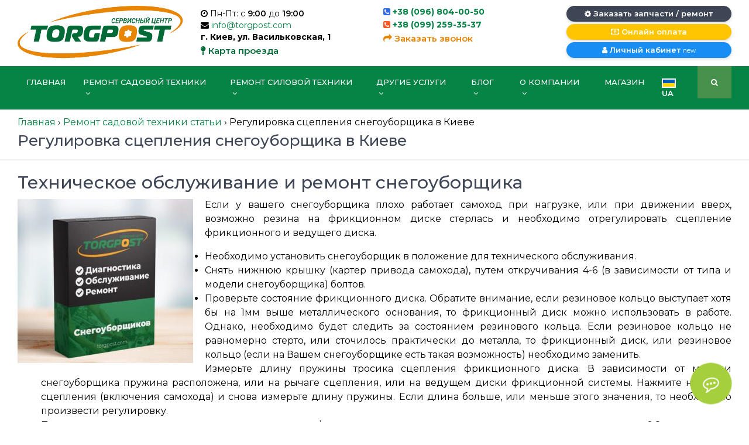

--- FILE ---
content_type: text/html; charset=UTF-8
request_url: https://torgpost.com/blog/articles/regulirovka-stsepleniya-snegouborshhika-v-kieve/
body_size: 11730
content:
<!DOCTYPE html><html dir="ltr" lang="ru-RU" prefix="og: https://ogp.me/ns#"><head><meta charset="UTF-8"><meta name="viewport" content="width=device-width, initial-scale=1.0"><link rel="shortcut icon" href="https://torgpost.com/wp-content/themes/mig-service/assets/images/favicon.ico"><link media="all" href="https://torgpost.com/wp-content/cache/autoptimize/css/autoptimize_d01be10d07c33ce22c343020b7c65da1.css" rel="stylesheet"><title>Регулировка сцепления снегоуборщика в Киеве | Сервисный центр</title><link rel="alternate" hreflang="ru" href="https://torgpost.com/blog/articles/regulirovka-stsepleniya-snegouborshhika-v-kieve/" /><link rel="alternate" hreflang="uk" href="https://torgpost.com/uk/blog/remont-sadovoyi-tehniki/regulyuvannya-shheplennya-snigoprybyracha-u-kyyevi/" /><link rel="alternate" hreflang="x-default" href="https://torgpost.com/blog/articles/regulirovka-stsepleniya-snegouborshhika-v-kieve/" /><meta name="robots" content="max-image-preview:large" /><meta name="author" content="Роман Варшавський"/><link rel="canonical" href="https://torgpost.com/blog/articles/regulirovka-stsepleniya-snegouborshhika-v-kieve/" /><meta name="generator" content="All in One SEO (AIOSEO) 4.9.0" /><meta property="og:locale" content="ru_RU" /><meta property="og:site_name" content="Сервисный центр TORGPOST" /><meta property="og:type" content="article" /><meta property="og:title" content="Регулировка сцепления снегоуборщика в Киеве | Сервисный центр" /><meta property="og:url" content="https://torgpost.com/blog/articles/regulirovka-stsepleniya-snegouborshhika-v-kieve/" /><meta property="og:image" content="https://torgpost.com/wp-content/uploads/2021/12/regulirovka-stsepleniya-snegouborshhika-v-kieve.jpg" /><meta property="og:image:secure_url" content="https://torgpost.com/wp-content/uploads/2021/12/regulirovka-stsepleniya-snegouborshhika-v-kieve.jpg" /><meta property="og:image:width" content="1500" /><meta property="og:image:height" content="1400" /><meta property="article:published_time" content="2021-12-17T16:49:06+00:00" /><meta property="article:modified_time" content="2021-12-17T16:49:06+00:00" /><meta property="article:publisher" content="https://www.facebook.com/Torgpost/" /><meta name="twitter:card" content="summary" /><meta name="twitter:title" content="Регулировка сцепления снегоуборщика в Киеве | Сервисный центр" /><meta name="twitter:image" content="https://torgpost.com/wp-content/uploads/2021/12/regulirovka-stsepleniya-snegouborshhika-v-kieve.jpg" /> <script type="application/ld+json" class="aioseo-schema">{"@context":"https:\/\/schema.org","@graph":[{"@type":"Article","@id":"https:\/\/torgpost.com\/blog\/articles\/regulirovka-stsepleniya-snegouborshhika-v-kieve\/#article","name":"\u0420\u0435\u0433\u0443\u043b\u0438\u0440\u043e\u0432\u043a\u0430 \u0441\u0446\u0435\u043f\u043b\u0435\u043d\u0438\u044f \u0441\u043d\u0435\u0433\u043e\u0443\u0431\u043e\u0440\u0449\u0438\u043a\u0430 \u0432 \u041a\u0438\u0435\u0432\u0435 | \u0421\u0435\u0440\u0432\u0438\u0441\u043d\u044b\u0439 \u0446\u0435\u043d\u0442\u0440","headline":"\u0420\u0435\u0433\u0443\u043b\u0438\u0440\u043e\u0432\u043a\u0430 \u0441\u0446\u0435\u043f\u043b\u0435\u043d\u0438\u044f \u0441\u043d\u0435\u0433\u043e\u0443\u0431\u043e\u0440\u0449\u0438\u043a\u0430 \u0432 \u041a\u0438\u0435\u0432\u0435","author":{"@id":"https:\/\/torgpost.com\/blog\/author\/roman\/#author"},"publisher":{"@id":"https:\/\/torgpost.com\/#organization"},"image":{"@type":"ImageObject","url":"https:\/\/torgpost.com\/wp-content\/uploads\/2021\/12\/regulirovka-stsepleniya-snegouborshhika-v-kieve.jpg","@id":"https:\/\/torgpost.com\/blog\/articles\/regulirovka-stsepleniya-snegouborshhika-v-kieve\/#articleImage","width":1500,"height":1400,"caption":"regulirovka-stsepleniya-snegouborshhika-v-kieve"},"datePublished":"2021-12-17T19:49:06+03:00","dateModified":"2021-12-17T19:49:06+03:00","inLanguage":"ru-RU","mainEntityOfPage":{"@id":"https:\/\/torgpost.com\/blog\/articles\/regulirovka-stsepleniya-snegouborshhika-v-kieve\/#webpage"},"isPartOf":{"@id":"https:\/\/torgpost.com\/blog\/articles\/regulirovka-stsepleniya-snegouborshhika-v-kieve\/#webpage"},"articleSection":"\u0420\u0435\u043c\u043e\u043d\u0442 \u0441\u0430\u0434\u043e\u0432\u043e\u0439 \u0442\u0435\u0445\u043d\u0438\u043a\u0438 \u0441\u0442\u0430\u0442\u044c\u0438, \u0421\u0442\u0430\u0442\u044c\u0438"},{"@type":"BreadcrumbList","@id":"https:\/\/torgpost.com\/blog\/articles\/regulirovka-stsepleniya-snegouborshhika-v-kieve\/#breadcrumblist","itemListElement":[{"@type":"ListItem","@id":"https:\/\/torgpost.com#listItem","position":1,"name":"Home","item":"https:\/\/torgpost.com","nextItem":{"@type":"ListItem","@id":"https:\/\/torgpost.com\/blog\/category\/articles\/#listItem","name":"\u0421\u0442\u0430\u0442\u044c\u0438"}},{"@type":"ListItem","@id":"https:\/\/torgpost.com\/blog\/category\/articles\/#listItem","position":2,"name":"\u0421\u0442\u0430\u0442\u044c\u0438","item":"https:\/\/torgpost.com\/blog\/category\/articles\/","nextItem":{"@type":"ListItem","@id":"https:\/\/torgpost.com\/blog\/articles\/regulirovka-stsepleniya-snegouborshhika-v-kieve\/#listItem","name":"\u0420\u0435\u0433\u0443\u043b\u0438\u0440\u043e\u0432\u043a\u0430 \u0441\u0446\u0435\u043f\u043b\u0435\u043d\u0438\u044f \u0441\u043d\u0435\u0433\u043e\u0443\u0431\u043e\u0440\u0449\u0438\u043a\u0430 \u0432 \u041a\u0438\u0435\u0432\u0435"},"previousItem":{"@type":"ListItem","@id":"https:\/\/torgpost.com#listItem","name":"Home"}},{"@type":"ListItem","@id":"https:\/\/torgpost.com\/blog\/articles\/regulirovka-stsepleniya-snegouborshhika-v-kieve\/#listItem","position":3,"name":"\u0420\u0435\u0433\u0443\u043b\u0438\u0440\u043e\u0432\u043a\u0430 \u0441\u0446\u0435\u043f\u043b\u0435\u043d\u0438\u044f \u0441\u043d\u0435\u0433\u043e\u0443\u0431\u043e\u0440\u0449\u0438\u043a\u0430 \u0432 \u041a\u0438\u0435\u0432\u0435","previousItem":{"@type":"ListItem","@id":"https:\/\/torgpost.com\/blog\/category\/articles\/#listItem","name":"\u0421\u0442\u0430\u0442\u044c\u0438"}}]},{"@type":"Organization","@id":"https:\/\/torgpost.com\/#organization","name":"TORGPOST","description":"\u0420\u0435\u043c\u043e\u043d\u0442 \u0441\u0430\u0434\u043e\u0432\u043e\u0439 \u0442\u0435\u0445\u043d\u0438\u043a\u0438, \u0440\u0435\u043c\u043e\u043d\u0442 \u0431\u0435\u043d\u0437\u043e\u043f\u0438\u043b, \u0440\u0435\u043c\u043e\u043d\u0442 \u0433\u0430\u0437\u043e\u043d\u043e\u043a\u043e\u0441\u0438\u043b\u043a\u0438, \u0440\u0435\u043c\u043e\u043d\u0442 \u043a\u0443\u043b\u044c\u0442\u0438\u0432\u0430\u0442\u043e\u0440\u043e\u0432, \u0440\u0435\u043c\u043e\u043d\u0442 \u0442\u0440\u0438\u043c\u043c\u0435\u0440\u0430, \u0440\u0435\u043c\u043e\u043d\u0442 \u043c\u043e\u0442\u043e\u0431\u043b\u043e\u043a\u043e\u0432, \u0440\u0435\u043c\u043e\u043d\u0442 \u0430\u044d\u0440\u0430\u0442\u043e\u0440\u0430, \u0440\u0435\u043c\u043e\u043d\u0442 \u043c\u043e\u0442\u043e\u043a\u043e\u0441\u044b, \u0440\u0435\u043c\u043e\u043d\u0442 \u0431\u0435\u043d\u0437\u043e\u0440\u0435\u0437\u043e\u0432, \u0440\u0435\u043c\u043e\u043d\u0442 \u0431\u0435\u043d\u0437\u0438\u043d\u043e\u0432\u044b\u0445 \u0433\u0435\u043d\u0435\u0440\u0430\u0442\u043e\u0440\u043e\u0432, \u0440\u0435\u043c\u043e\u043d\u0442 \u043c\u043e\u0442\u043e\u043f\u043e\u043c\u043f, \u0440\u0435\u043c\u043e\u043d\u0442 \u0434\u0432\u0438\u0433\u0430\u0442\u0435\u043b\u0435\u0439 \u043e\u0431\u0449\u0435\u0433\u043e \u043d\u0430\u0437\u043d\u0430\u0447\u0435\u043d\u0438\u044f, \u0440\u0435\u043c\u043e\u043d\u0442 \u0441\u043d\u0435\u0433\u043e\u0443\u0431\u043e\u0440\u0449\u0438\u043a\u0430, \u0440\u0435\u043c\u043e\u043d\u0442 \u0432\u043e\u0437\u0434\u0443\u0445\u043e\u0434\u0443\u0432\u043a\u0438, \u0440\u0435\u043c\u043e\u043d\u0442 \u0433\u0430\u0437\u043e\u043d\u043e\u043a\u043e\u0441\u0438\u043b\u043e\u043a, \u0440\u0435\u043c\u043e\u043d\u0442 \u0441\u0430\u0434\u043e\u0432\u043e\u0433\u043e \u043f\u044b\u043b\u0435\u0441\u043e\u0441\u0430, \u0440\u0435\u043c\u043e\u043d\u0442 Oleo-Mac, \u0440\u0435\u043c\u043e\u043d\u0442 Al-Ko, \u0440\u0435\u043c\u043e\u043d\u0442 Hyundai, \u0440\u0435\u043c\u043e\u043d\u0442 Hyusqvarna, \u0440\u0435\u043c\u043e\u043d\u0442 Stihl, \u0440\u0435\u043c\u043e\u043d\u0442 Solo, \u0440\u0435\u043c\u043e\u043d\u0442 Makita","url":"https:\/\/torgpost.com\/","telephone":"+380968040050","sameAs":["https:\/\/www.instagram.com\/torgpost\/","https:\/\/www.pinterest.com\/torgpost\/"]},{"@type":"Person","@id":"https:\/\/torgpost.com\/blog\/author\/roman\/#author","url":"https:\/\/torgpost.com\/blog\/author\/roman\/","name":"\u0420\u043e\u043c\u0430\u043d \u0412\u0430\u0440\u0448\u0430\u0432\u0441\u044c\u043a\u0438\u0439","image":{"@type":"ImageObject","@id":"https:\/\/torgpost.com\/blog\/articles\/regulirovka-stsepleniya-snegouborshhika-v-kieve\/#authorImage","url":"https:\/\/secure.gravatar.com\/avatar\/e9ca4a7e317814321e9b74bbdea4d2b40aef79caa207eeb2571f29c03a1c380a?s=96&d=mm&r=g","width":96,"height":96,"caption":"\u0420\u043e\u043c\u0430\u043d \u0412\u0430\u0440\u0448\u0430\u0432\u0441\u044c\u043a\u0438\u0439"}},{"@type":"WebPage","@id":"https:\/\/torgpost.com\/blog\/articles\/regulirovka-stsepleniya-snegouborshhika-v-kieve\/#webpage","url":"https:\/\/torgpost.com\/blog\/articles\/regulirovka-stsepleniya-snegouborshhika-v-kieve\/","name":"\u0420\u0435\u0433\u0443\u043b\u0438\u0440\u043e\u0432\u043a\u0430 \u0441\u0446\u0435\u043f\u043b\u0435\u043d\u0438\u044f \u0441\u043d\u0435\u0433\u043e\u0443\u0431\u043e\u0440\u0449\u0438\u043a\u0430 \u0432 \u041a\u0438\u0435\u0432\u0435 | \u0421\u0435\u0440\u0432\u0438\u0441\u043d\u044b\u0439 \u0446\u0435\u043d\u0442\u0440","inLanguage":"ru-RU","isPartOf":{"@id":"https:\/\/torgpost.com\/#website"},"breadcrumb":{"@id":"https:\/\/torgpost.com\/blog\/articles\/regulirovka-stsepleniya-snegouborshhika-v-kieve\/#breadcrumblist"},"author":{"@id":"https:\/\/torgpost.com\/blog\/author\/roman\/#author"},"creator":{"@id":"https:\/\/torgpost.com\/blog\/author\/roman\/#author"},"datePublished":"2021-12-17T19:49:06+03:00","dateModified":"2021-12-17T19:49:06+03:00"},{"@type":"WebSite","@id":"https:\/\/torgpost.com\/#website","url":"https:\/\/torgpost.com\/","name":"\u0421\u0435\u0440\u0432\u0438\u0441\u043d\u044b\u0439 \u0446\u0435\u043d\u0442\u0440 TORGPOST","description":"\u0420\u0435\u043c\u043e\u043d\u0442 \u0441\u0430\u0434\u043e\u0432\u043e\u0439 \u0442\u0435\u0445\u043d\u0438\u043a\u0438, \u0440\u0435\u043c\u043e\u043d\u0442 \u0431\u0435\u043d\u0437\u043e\u043f\u0438\u043b, \u0440\u0435\u043c\u043e\u043d\u0442 \u0433\u0430\u0437\u043e\u043d\u043e\u043a\u043e\u0441\u0438\u043b\u043a\u0438, \u0440\u0435\u043c\u043e\u043d\u0442 \u043a\u0443\u043b\u044c\u0442\u0438\u0432\u0430\u0442\u043e\u0440\u043e\u0432, \u0440\u0435\u043c\u043e\u043d\u0442 \u0442\u0440\u0438\u043c\u043c\u0435\u0440\u0430, \u0440\u0435\u043c\u043e\u043d\u0442 \u043c\u043e\u0442\u043e\u0431\u043b\u043e\u043a\u043e\u0432, \u0440\u0435\u043c\u043e\u043d\u0442 \u0430\u044d\u0440\u0430\u0442\u043e\u0440\u0430, \u0440\u0435\u043c\u043e\u043d\u0442 \u043c\u043e\u0442\u043e\u043a\u043e\u0441\u044b, \u0440\u0435\u043c\u043e\u043d\u0442 \u0431\u0435\u043d\u0437\u043e\u0440\u0435\u0437\u043e\u0432, \u0440\u0435\u043c\u043e\u043d\u0442 \u0431\u0435\u043d\u0437\u0438\u043d\u043e\u0432\u044b\u0445 \u0433\u0435\u043d\u0435\u0440\u0430\u0442\u043e\u0440\u043e\u0432, \u0440\u0435\u043c\u043e\u043d\u0442 \u043c\u043e\u0442\u043e\u043f\u043e\u043c\u043f, \u0440\u0435\u043c\u043e\u043d\u0442 \u0434\u0432\u0438\u0433\u0430\u0442\u0435\u043b\u0435\u0439 \u043e\u0431\u0449\u0435\u0433\u043e \u043d\u0430\u0437\u043d\u0430\u0447\u0435\u043d\u0438\u044f, \u0440\u0435\u043c\u043e\u043d\u0442 \u0441\u043d\u0435\u0433\u043e\u0443\u0431\u043e\u0440\u0449\u0438\u043a\u0430, \u0440\u0435\u043c\u043e\u043d\u0442 \u0432\u043e\u0437\u0434\u0443\u0445\u043e\u0434\u0443\u0432\u043a\u0438, \u0440\u0435\u043c\u043e\u043d\u0442 \u0433\u0430\u0437\u043e\u043d\u043e\u043a\u043e\u0441\u0438\u043b\u043e\u043a, \u0440\u0435\u043c\u043e\u043d\u0442 \u0441\u0430\u0434\u043e\u0432\u043e\u0433\u043e \u043f\u044b\u043b\u0435\u0441\u043e\u0441\u0430, \u0440\u0435\u043c\u043e\u043d\u0442 Oleo-Mac, \u0440\u0435\u043c\u043e\u043d\u0442 Al-Ko, \u0440\u0435\u043c\u043e\u043d\u0442 Hyundai, \u0440\u0435\u043c\u043e\u043d\u0442 Hyusqvarna, \u0440\u0435\u043c\u043e\u043d\u0442 Stihl, \u0440\u0435\u043c\u043e\u043d\u0442 Solo, \u0440\u0435\u043c\u043e\u043d\u0442 Makita","inLanguage":"ru-RU","publisher":{"@id":"https:\/\/torgpost.com\/#organization"}}]}</script>  <script type="text/javascript" id="wpml-cookie-js-extra">var wpml_cookies = {"wp-wpml_current_language":{"value":"ru","expires":1,"path":"\/"}};
var wpml_cookies = {"wp-wpml_current_language":{"value":"ru","expires":1,"path":"\/"}};</script> <!--[if lt IE 9]> <script type="text/javascript" src="https://torgpost.com/wp-content/themes/mig-service/assets/js/html5shiv.min.js?ver=3.7.2" id="html5hiv-js"></script> <![endif]--> <!--[if lt IE 9]> <script type="text/javascript" src="https://torgpost.com/wp-content/themes/mig-service/assets/js/respond.min.js?ver=1.4.2" id="respond-js"></script> <![endif]--> <script></script> <noscript><style>.wpb_animate_when_almost_visible { opacity: 1; }</style></noscript> <script>(function(i,s,o,g,r,a,m){i['GoogleAnalyticsObject']=r;i[r]=i[r]||function(){
	  (i[r].q=i[r].q||[]).push(arguments)},i[r].l=1*new Date();a=s.createElement(o),
	  m=s.getElementsByTagName(o)[0];a.async=1;a.src=g;m.parentNode.insertBefore(a,m)
	  })(window,document,'script','https://www.google-analytics.com/analytics.js','ga');
	  ga('create', 'UA-80844117-1', 'auto');
	  ga('send', 'pageview');</script> </head><body class="wp-singular post-template-default single single-post postid-47483 single-format-standard wp-theme-mig-service wpb-js-composer js-comp-ver-8.7.1 vc_responsive"><div id="head-wrapper"><div class="main_header"><div class="container head-top"><div class="row"><div class="col-lg-3 text-center"> <a href="https://torgpost.com/"><noscript><img src="https://torgpost.com/wp-content/uploads/2018/12/new_logo_ru.png" alt="logo" class="logo"></noscript><img src='data:image/svg+xml,%3Csvg%20xmlns=%22http://www.w3.org/2000/svg%22%20viewBox=%220%200%20210%20140%22%3E%3C/svg%3E' data-src="https://torgpost.com/wp-content/uploads/2018/12/new_logo_ru.png" alt="logo" class="lazyload logo"></a></div><div class="col-lg-3"><div class="contacts-head"><div class="contact-item"><i class="fa fa-clock-o"></i> Пн-Пт: с <strong>9:00</strong> до <strong>19:00</strong></div><div class="contact-item"><i class="fa fa-envelope"></i> <a href="/cdn-cgi/l/email-protection#4e272028210e3a213c293e213d3a602d2123"><span class="__cf_email__" data-cfemail="eb82858d84ab9f84998c9b84989fc5888486">[email&#160;protected]</span></a></div><div class="contact-item font-bold">г. Киев, ул. Васильковская, 1</div> <a class="link-map head-info" onClick="ga('send', 'event', 'submit', 'link-map');" data-fancybox="" data-options="{&quot;iframe&quot; : {&quot;css&quot; : {&quot;width&quot; : &quot;80%&quot;, &quot;height&quot; : &quot;80%&quot;}}}" href="https://www.google.com/maps/search/?api=1&query=TORGPOST"><i class="fa fa-map-pin"></i> Карта проезда</a></div></div><div class="col-lg-3"><div class="phones"><p class="font-bold"><i class="fa fa-phone-square text-primary"></i> <a href="tel:+380968040050">+38 (096) 804-00-50</a></p><p class="font-bold head-info"><i class="fa fa-phone-square text-danger"></i> <a href="tel:+380992593537">+38 (099) 259-35-37</a></p></div> <a class="link-call head-info" onClick="ga('send', 'event', 'submit', 'link-call');" data-fancybox data-src="#callback-form" data-touch="false" href="javascript:;"><i class="fa fa-share"></i> Заказать звонок</a></div><div class="col-lg-3 mx-auto text-center"><div class="head-buttons"> <button class="btn btn-inverse btn-rounded btn-order" onClick="ga('send', 'event', 'submit', 'order-button');" data-fancybox data-src="#order-form" data-touch="false" type="button"><i class="fa fa-cog"></i> Заказать запчасти / ремонт</button> <button class="btn btn-warning btn-rounded btn-order" onClick="ga('send', 'event', 'submit', 'payment-button');" data-fancybox data-src="#order-payment-form" data-touch="false" type="button"><i class="fa fa-money"></i> Онлайн оплата</button> <a href="https://my.torgpost.com" class="btn btn-info btn-rounded btn-check"><i class="fa fa-user"></i> Личный кабинет <small>new</small></a></div></div></div></div></div><div class="mainh-navbar"><div class="container"><nav class="navbar navbar-expand-lg mainh-nav"> <a class="hidden-lg-up navbar-toggler" data-toggle="collapse" data-target="#main_header">Меню</a> <button class="navbar-toggler" type="button" data-toggle="collapse" data-target="#main_header" aria-expanded="false" aria-label="Toggle navigation"> <i class="fa fa-bars"></i> </button><div class="collapse navbar-collapse" id="main_header"><div class="hover-dropdown"><ul id="menu-glavnoe-menyu" class="navbar-nav"><li itemscope="itemscope" itemtype="https://www.schema.org/SiteNavigationElement"><a title="Главная" href="https://torgpost.com/" class="nav-link">Главная</a></li><li itemscope="itemscope" itemtype="https://www.schema.org/SiteNavigationElement" class="dropdown mega"><a title="Ремонт садовой техники" href="#" data-toggle="dropdown" aria-haspopup="true" aria-expanded="false" class="dropdown-toggle nav-link" id="menu-item-dropdown-23996">Ремонт садовой техники <i class="fa fa-angle-down ml-1" aria-hidden="true"></i> </a><ul class="dropdown-menu" aria-labelledby="menu-item-dropdown-23996" role="menu"><li itemscope="itemscope" itemtype="https://www.schema.org/SiteNavigationElement"><a title="Ремонт аэраторов" href="https://torgpost.com/remont/remont-aeratorov/" class="dropdown-item">Ремонт аэраторов</a></li><li itemscope="itemscope" itemtype="https://www.schema.org/SiteNavigationElement"><a title="Ремонт бензопил" href="https://torgpost.com/remont/remont-benzopil/" class="dropdown-item">Ремонт бензопил</a></li><li itemscope="itemscope" itemtype="https://www.schema.org/SiteNavigationElement"><a title="Ремонт электропил" href="https://torgpost.com/remont/remont-elektropil/" class="dropdown-item">Ремонт электропил</a></li><li itemscope="itemscope" itemtype="https://www.schema.org/SiteNavigationElement"><a title="Ремонт воздуходувок" href="https://torgpost.com/remont/remont-vozduxoduvok/" class="dropdown-item">Ремонт воздуходувок</a></li><li itemscope="itemscope" itemtype="https://www.schema.org/SiteNavigationElement"><a title="Ремонт снегоуборщиков" href="https://torgpost.com/remont/remont-snegouborshhikov/" class="dropdown-item">Ремонт снегоуборщиков</a></li><li itemscope="itemscope" itemtype="https://www.schema.org/SiteNavigationElement"><a title="Ремонт газонокосилок" href="https://torgpost.com/remont/remont-gazonokosilok/" class="dropdown-item">Ремонт газонокосилок</a></li><li itemscope="itemscope" itemtype="https://www.schema.org/SiteNavigationElement"><a title="Ремонт электрических газонокосилок" href="https://torgpost.com/remont/remont-elektricheskix-gazonokosilok/" class="dropdown-item">Ремонт электрических газонокосилок</a></li><li itemscope="itemscope" itemtype="https://www.schema.org/SiteNavigationElement"><a title="Ремонт измельчителей" href="https://torgpost.com/remont/remont-izmelchitelej/" class="dropdown-item">Ремонт измельчителей</a></li><li itemscope="itemscope" itemtype="https://www.schema.org/SiteNavigationElement"><a title="Ремонт культиваторов" href="https://torgpost.com/remont/remont-kultivatorov/" class="dropdown-item">Ремонт культиваторов</a></li><li itemscope="itemscope" itemtype="https://www.schema.org/SiteNavigationElement"><a title="Ремонт кусторезов" href="https://torgpost.com/remont/remont-kustorezov/" class="dropdown-item">Ремонт кусторезов</a></li><li itemscope="itemscope" itemtype="https://www.schema.org/SiteNavigationElement"><a title="Ремонт мотоблоков" href="https://torgpost.com/remont/remont-motoblokov/" class="dropdown-item">Ремонт мотоблоков</a></li><li itemscope="itemscope" itemtype="https://www.schema.org/SiteNavigationElement"><a title="Ремонт мотокос" href="https://torgpost.com/remont/remont-motokos/" class="dropdown-item">Ремонт мотокос</a></li><li itemscope="itemscope" itemtype="https://www.schema.org/SiteNavigationElement"><a title="Ремонт триммеров" href="https://torgpost.com/remont/remont-trimmera/" class="dropdown-item">Ремонт триммеров</a></li><li itemscope="itemscope" itemtype="https://www.schema.org/SiteNavigationElement"><a title="Ремонт мотокультиваторов" href="https://torgpost.com/remont/remont-motokultivatorov/" class="dropdown-item">Ремонт мотокультиваторов</a></li><li itemscope="itemscope" itemtype="https://www.schema.org/SiteNavigationElement"><a title="Ремонт мотоопрыскивателей" href="https://torgpost.com/remont/remont-motoopryskivatelej/" class="dropdown-item">Ремонт мотоопрыскивателей</a></li><li itemscope="itemscope" itemtype="https://www.schema.org/SiteNavigationElement"><a title="Ремонт насосных станций" href="https://torgpost.com/remont/remont-nasosnyh-stantsij/" class="dropdown-item">Ремонт насосных станций</a></li><li itemscope="itemscope" itemtype="https://www.schema.org/SiteNavigationElement"><a title="Ремонт садового трактора" href="https://torgpost.com/remont/remont-sadovogo-traktora/" class="dropdown-item">Ремонт садового трактора</a></li><li itemscope="itemscope" itemtype="https://www.schema.org/SiteNavigationElement"><a title="Ремонт насосов" href="https://torgpost.com/remont/remont-nasosov/" class="dropdown-item">Ремонт насосов</a></li><li itemscope="itemscope" itemtype="https://www.schema.org/SiteNavigationElement"><a title="Ремонт садовых пылесосов" href="https://torgpost.com/remont/remont-sadovyx-pylesosov/" class="dropdown-item">Ремонт садовых пылесосов</a></li></ul></li><li itemscope="itemscope" itemtype="https://www.schema.org/SiteNavigationElement" class="dropdown"><a title="Ремонт силовой техники" href="#" data-toggle="dropdown" aria-haspopup="true" aria-expanded="false" class="dropdown-toggle nav-link" id="menu-item-dropdown-31901">Ремонт силовой техники <i class="fa fa-angle-down ml-1" aria-hidden="true"></i> </a><ul class="dropdown-menu" aria-labelledby="menu-item-dropdown-31901" role="menu"><li itemscope="itemscope" itemtype="https://www.schema.org/SiteNavigationElement"><a title="Ремонт бензиновых генераторов" href="https://torgpost.com/remont-silovoj-tehniki/remont-benzinovyx-generatorov/" class="dropdown-item">Ремонт бензиновых генераторов</a></li><li itemscope="itemscope" itemtype="https://www.schema.org/SiteNavigationElement"><a title="Ремонт двигателей" href="https://torgpost.com/remont/remont-dvigatelej/" class="dropdown-item">Ремонт двигателей</a></li><li itemscope="itemscope" itemtype="https://www.schema.org/SiteNavigationElement"><a title="Ремонт двигателей общего назначения" href="https://torgpost.com/remont/remont-dvigatelej-obshhego-naznacheniya/" class="dropdown-item">Ремонт двигателей общего назначения</a></li></ul></li><li itemscope="itemscope" itemtype="https://www.schema.org/SiteNavigationElement" class="dropdown"><a title="Другие услуги" href="#" data-toggle="dropdown" aria-haspopup="true" aria-expanded="false" class="dropdown-toggle nav-link" id="menu-item-dropdown-31903">Другие услуги <i class="fa fa-angle-down ml-1" aria-hidden="true"></i> </a><ul class="dropdown-menu" aria-labelledby="menu-item-dropdown-31903" role="menu"><li itemscope="itemscope" itemtype="https://www.schema.org/SiteNavigationElement"><a title="Диагностика садовой техники" href="https://torgpost.com/services/diagnostika/" class="dropdown-item">Диагностика садовой техники</a></li><li itemscope="itemscope" itemtype="https://www.schema.org/SiteNavigationElement"><a title="Сборка садовой техники" href="https://torgpost.com/services/sborka-sadovoj-tehniki/" class="dropdown-item">Сборка садовой техники</a></li><li itemscope="itemscope" itemtype="https://www.schema.org/SiteNavigationElement"><a title="Предпродажная подготовка садовой техники" href="https://torgpost.com/services/predprodazhnaya-podgotovka-sadovoj-tehniki/" class="dropdown-item">Предпродажная подготовка садовой техники</a></li><li itemscope="itemscope" itemtype="https://www.schema.org/SiteNavigationElement"><a title="Заточка и балансировка ножей" href="https://torgpost.com/services/zatochka-i-balansirovka-nozhej/" class="dropdown-item">Заточка и балансировка ножей</a></li></ul></li><li itemscope="itemscope" itemtype="https://www.schema.org/SiteNavigationElement" class="dropdown"><a title="Блог" href="#" data-toggle="dropdown" aria-haspopup="true" aria-expanded="false" class="dropdown-toggle nav-link" id="menu-item-dropdown-44938">Блог <i class="fa fa-angle-down ml-1" aria-hidden="true"></i> </a><ul class="dropdown-menu" aria-labelledby="menu-item-dropdown-44938" role="menu"><li itemscope="itemscope" itemtype="https://www.schema.org/SiteNavigationElement"><a title="Новости сайта" href="https://torgpost.com/blog/category/news/" class="dropdown-item">Новости сайта</a></li><li itemscope="itemscope" itemtype="https://www.schema.org/SiteNavigationElement"><a title="Статьи" href="https://torgpost.com/blog/category/articles/" class="dropdown-item">Статьи</a></li></ul></li><li itemscope="itemscope" itemtype="https://www.schema.org/SiteNavigationElement" class="dropdown"><a title="О компании" href="#" data-toggle="dropdown" aria-haspopup="true" aria-expanded="false" class="dropdown-toggle nav-link" id="menu-item-dropdown-40937">О компании <i class="fa fa-angle-down ml-1" aria-hidden="true"></i> </a><ul class="dropdown-menu" aria-labelledby="menu-item-dropdown-40937" role="menu"><li itemscope="itemscope" itemtype="https://www.schema.org/SiteNavigationElement"><a title="О нас" href="https://torgpost.com/about/" class="dropdown-item">О нас</a></li><li itemscope="itemscope" itemtype="https://www.schema.org/SiteNavigationElement"><a title="Оплата" href="https://torgpost.com/oplata/" class="dropdown-item">Оплата</a></li><li itemscope="itemscope" itemtype="https://www.schema.org/SiteNavigationElement"><a title="Гарантия" href="https://torgpost.com/guarantee/" class="dropdown-item">Гарантия</a></li><li itemscope="itemscope" itemtype="https://www.schema.org/SiteNavigationElement"><a title="Контакты" href="https://torgpost.com/contacts/" class="dropdown-item">Контакты</a></li></ul></li><li itemscope="itemscope" itemtype="https://www.schema.org/SiteNavigationElement"><a title="Магазин" rel="nofollow" href="https://sadovka.com.ua/" class="nav-link">Магазин</a></li></ul></div><ul class="navbar-nav ml-auto"><li class="nav-item"> <a class="nav-link language" href="https://torgpost.com/uk/blog/remont-sadovoyi-tehniki/regulyuvannya-shheplennya-snigoprybyracha-u-kyyevi/" title="UA"><noscript><img src="https://torgpost.com/wp-content/themes/mig-service/assets/flags/uk.svg" alt="UA"></noscript><img class="lazyload" src='data:image/svg+xml,%3Csvg%20xmlns=%22http://www.w3.org/2000/svg%22%20viewBox=%220%200%20210%20140%22%3E%3C/svg%3E' data-src="https://torgpost.com/wp-content/themes/mig-service/assets/flags/uk.svg" alt="UA"> UA</a></li><li class="nav-item search dropdown"> <a class="nav-link" href="javascript:void(0)" id="h4-sdropdown" data-toggle="dropdown" aria-haspopup="true" aria-expanded="false"><i class="fa fa-search"></i></a><div class="dropdown-menu b-none dropdown-menu-right" aria-labelledby="h4-sdropdown"><form role="search" method="get" class="input-form" id="searchform" action="https://torgpost.com/" ><div class="input-group"> <input class="form-control form-control-sm" type="text" placeholder="Введите для поиска" value="" name="s" id="s"> <span class="input-group-btn"> <button type="submit" class="btn btn-inverse btn-sm" id="searchsubmit"><i class="fa fa-search"></i></button> </span></div></form></div></li></ul></div></nav></div></div></div><div class="page-wrapper"><div class="breadcroumb section-pad bg"><div class="container"><div class="row"><div class="col-md-12"><div class="breadcrumbs" itemscope itemtype="http://schema.org/BreadcrumbList"><span itemprop="itemListElement" itemscope itemtype="http://schema.org/ListItem"><a class="breadcrumbs__link" href="https://torgpost.com/" itemprop="item"><span itemprop="name">Главная</span></a><meta itemprop="position" content="1" /></span><span class="breadcrumbs__separator"> › </span><span itemprop="itemListElement" itemscope itemtype="http://schema.org/ListItem"><a class="breadcrumbs__link" href="https://torgpost.com/blog/category/remont-sadovoj-tehniki/" itemprop="item"><span itemprop="name">Ремонт садовой техники статьи</span></a><meta itemprop="position" content="2" /></span><span class="breadcrumbs__separator"> › </span><span class="breadcrumbs__current">Регулировка сцепления снегоуборщика в Киеве</span></div><h1>Регулировка сцепления снегоуборщика в Киеве</h1></div></div></div></div><section class="content-area container single"><div class="wpb-content-wrapper"><div class="vc_row wpb_row vc_row-fluid"><div class="wpb_column vc_column_container vc_col-sm-12"><div class="vc_column-inner"><div class="wpb_wrapper"><div class="wpb_text_column wpb_content_element" ><div class="wpb_wrapper"><h2 style="text-align: justify;">Техническое обслуживание и ремонт снегоуборщика</h2><p style="text-align: justify;"><img fetchpriority="high" decoding="async" class="alignleft size-medium wp-image-47484" src="https://torgpost.com/wp-content/uploads/2021/12/regulirovka-stsepleniya-snegouborshhika-v-kieve-300x280.jpg" alt="regulirovka-stsepleniya-snegouborshhika-v-kieve" width="300" height="280" srcset="https://torgpost.com/wp-content/uploads/2021/12/regulirovka-stsepleniya-snegouborshhika-v-kieve-300x280.jpg 300w, https://torgpost.com/wp-content/uploads/2021/12/regulirovka-stsepleniya-snegouborshhika-v-kieve-1024x956.jpg 1024w, https://torgpost.com/wp-content/uploads/2021/12/regulirovka-stsepleniya-snegouborshhika-v-kieve-768x717.jpg 768w, https://torgpost.com/wp-content/uploads/2021/12/regulirovka-stsepleniya-snegouborshhika-v-kieve-100x93.jpg 100w, https://torgpost.com/wp-content/uploads/2021/12/regulirovka-stsepleniya-snegouborshhika-v-kieve.jpg 1500w" sizes="(max-width: 300px) 100vw, 300px" />Если у вашего снегоуборщика плохо работает самоход при нагрузке, или при движении вверх, возможно резина на фрикционном диске стерлась и необходимо отрегулировать сцепление фрикционного и ведущего диска.</p><ul><li style="text-align: justify;">Необходимо установить снегоуборщик в положение для технического обслуживания.</li><li style="text-align: justify;">Снять нижнюю крышку (картер привода самохода), путем откручивания 4-6 (в зависимости от типа и модели снегоуборщика) болтов.</li><li style="text-align: justify;">Проверьте состояние фрикционного диска. Обратите внимание, если резиновое кольцо выступает хотя бы на 1мм выше металлического основания, то фрикционный диск можно использовать в работе. Однако, необходимо будет следить за состоянием резинового кольца. Если резиновое кольцо не равномерно стерто, или сточилось практически до металла, то фрикционный диск, или резиновое кольцо (если на Вашем снегоуборщике есть такая возможность) необходимо заменить.<br /> Измерьте длину пружины тросика сцепления фрикционного диска. В зависимости от модели снегоуборщика пружина расположена, или на рычаге сцепления, или на ведущем диски фрикционной системы. Нажмите на рычаг сцепления (включения самохода) и снова измерьте длину пружины. Если длина больше, или меньше этого значения, то необходимо произвести регулировку.</li><li style="text-align: justify;">При выключенном сцеплении проверьте зазор между фрикционным диском и ведущем диском, он должен составлять 0,8мм.</li></ul><p style="text-align: justify;">Если Вы все же не уверены, что сможете сделать регулировку качественно, то Вы всегда можете воспользоваться помощью наших специалистов АСЦ ТОРГПОСТ.</p><p style="text-align: justify;">Сервисный центр Торгпост проводит продажу, сервисное обслуживание, <a href="https://torgpost.com/remont/remont-snegouborshhikov/"><strong>ремонт снегоуборщика</strong></a> по адресу <strong>г. Киев, ул Васильковская 1</strong>. <strong>Купить снегоуборщик</strong> с предпродажной подготовкой и прохождением инструктажа по эксплуатации техники.</p></div></div></div></div></div></div><div class="vc_row wpb_row vc_row-fluid"><div class="wpb_column vc_column_container vc_col-sm-12"><div class="vc_column-inner"><div class="wpb_wrapper"><div class="vc_row wpb_row vc_row-fluid"><div class="wpb_column vc_column_container vc_col-sm-3"><div class="vc_column-inner"><div class="wpb_wrapper"><div class="service"><a href="https://torgpost.com/servisnye-tsentry/avtorizovanij-servisnij-tsentr-hyundai/" class="service-box" title="Ремонт снегоуборщика Hyundai"><div class="service-image"> <noscript><img decoding="async" src="https://torgpost.com/wp-content/uploads/2016/12/avtorizovannyj-servisnyj-tsentr-hyundai-150x108.jpg" alt="avtorizovannyj-servisnyj-tsentr-hyundai"></noscript><img class="lazyload" decoding="async" src='data:image/svg+xml,%3Csvg%20xmlns=%22http://www.w3.org/2000/svg%22%20viewBox=%220%200%20210%20140%22%3E%3C/svg%3E' data-src="https://torgpost.com/wp-content/uploads/2016/12/avtorizovannyj-servisnyj-tsentr-hyundai-150x108.jpg" alt="avtorizovannyj-servisnyj-tsentr-hyundai"></div><div class="service-title">Ремонт снегоуборщика Hyundai</div> </a></div><div class="service"><a href="https://torgpost.com/servisnye-tsentry/servisnyj-tsentr-husqvarna/" class="service-box" title="Ремонт снегоуборщика Husqvarna"><div class="service-image"> <noscript><img decoding="async" src="https://torgpost.com/wp-content/uploads/2016/12/servisnyj-tsentr-husqvarna-150x106.jpg" alt="Сервисный центр Husqvarna"></noscript><img class="lazyload" decoding="async" src='data:image/svg+xml,%3Csvg%20xmlns=%22http://www.w3.org/2000/svg%22%20viewBox=%220%200%20210%20140%22%3E%3C/svg%3E' data-src="https://torgpost.com/wp-content/uploads/2016/12/servisnyj-tsentr-husqvarna-150x106.jpg" alt="Сервисный центр Husqvarna"></div><div class="service-title">Ремонт снегоуборщика Husqvarna</div> </a></div><div class="service"><a href="https://torgpost.com/servisnye-tsentry/avtorizovannyj-servisnyj-tsentr-solo-by-al-ko/" class="service-box" title="Ремонт снегоуборщика Solo by Al-Ko"><div class="service-image"> <noscript><img decoding="async" src="https://torgpost.com/wp-content/uploads/2016/05/solo-by-alko-torgpost-150x150.jpg" alt="Сервисный центр Solo by Al-Ko"></noscript><img class="lazyload" decoding="async" src='data:image/svg+xml,%3Csvg%20xmlns=%22http://www.w3.org/2000/svg%22%20viewBox=%220%200%20210%20140%22%3E%3C/svg%3E' data-src="https://torgpost.com/wp-content/uploads/2016/05/solo-by-alko-torgpost-150x150.jpg" alt="Сервисный центр Solo by Al-Ko"></div><div class="service-title">Ремонт снегоуборщика Solo by Al-Ko</div> </a></div></div></div></div><div class="wpb_column vc_column_container vc_col-sm-3"><div class="vc_column-inner"><div class="wpb_wrapper"><div class="service"><a href="https://torgpost.com/servisnye-tsentry/avtorizovanij-servisnij-tsentr-solo/" class="service-box" title="Ремонт снегоуборщика Solo"><div class="service-image"> <noscript><img decoding="async" src="https://torgpost.com/wp-content/uploads/2016/12/avtorizovannyj-servisnyj-tsentr-solo-150x104.jpg" alt="avtorizovannyj-servisnyj-tsentr-solo"></noscript><img class="lazyload" decoding="async" src='data:image/svg+xml,%3Csvg%20xmlns=%22http://www.w3.org/2000/svg%22%20viewBox=%220%200%20210%20140%22%3E%3C/svg%3E' data-src="https://torgpost.com/wp-content/uploads/2016/12/avtorizovannyj-servisnyj-tsentr-solo-150x104.jpg" alt="avtorizovannyj-servisnyj-tsentr-solo"></div><div class="service-title">Ремонт снегоуборщика Solo</div> </a></div><div class="service"><a href="https://torgpost.com/servisnye-tsentry/servisnyj-tsentr-briggs-stratton/" class="service-box" title="Ремонт снегоуборщика Briggs&amp;Stratton"><div class="service-image"> <noscript><img decoding="async" src="https://torgpost.com/wp-content/uploads/2016/05/briggs-torgpost-150x150.jpg" alt="Сервисный центр Briggs&Stratton"></noscript><img class="lazyload" decoding="async" src='data:image/svg+xml,%3Csvg%20xmlns=%22http://www.w3.org/2000/svg%22%20viewBox=%220%200%20210%20140%22%3E%3C/svg%3E' data-src="https://torgpost.com/wp-content/uploads/2016/05/briggs-torgpost-150x150.jpg" alt="Сервисный центр Briggs&Stratton"></div><div class="service-title">Ремонт снегоуборщика Briggs&amp;Stratton</div> </a></div><div class="service"><a href="https://torgpost.com/servisnye-tsentry/servisnyj-tsentr-mcculloch/" class="service-box" title="Ремонт снегоуборщика McCulloch"><div class="service-image"> <noscript><img decoding="async" src="https://torgpost.com/wp-content/uploads/2016/12/servisnyj-tsentr-mcculloch-150x135.jpg" alt="Сервисный центр McCULLOCH"></noscript><img class="lazyload" decoding="async" src='data:image/svg+xml,%3Csvg%20xmlns=%22http://www.w3.org/2000/svg%22%20viewBox=%220%200%20210%20140%22%3E%3C/svg%3E' data-src="https://torgpost.com/wp-content/uploads/2016/12/servisnyj-tsentr-mcculloch-150x135.jpg" alt="Сервисный центр McCULLOCH"></div><div class="service-title">Ремонт снегоуборщика McCulloch</div> </a></div></div></div></div><div class="wpb_column vc_column_container vc_col-sm-3"><div class="vc_column-inner"><div class="wpb_wrapper"><div class="service"><a href="https://torgpost.com/servisnye-tsentry/servisnyj-tsentr-stiga/" class="service-box" title="Ремонт снегоуборщика Stiga"><div class="service-image"> <noscript><img decoding="async" src="https://torgpost.com/wp-content/uploads/2016/05/stiga-torgpost-150x150.jpg" alt="Сервисный центр Stiga"></noscript><img class="lazyload" decoding="async" src='data:image/svg+xml,%3Csvg%20xmlns=%22http://www.w3.org/2000/svg%22%20viewBox=%220%200%20210%20140%22%3E%3C/svg%3E' data-src="https://torgpost.com/wp-content/uploads/2016/05/stiga-torgpost-150x150.jpg" alt="Сервисный центр Stiga"></div><div class="service-title">Ремонт снегоуборщика Stiga</div> </a></div><div class="service"><a href="https://torgpost.com/servisnye-tsentry/servisnyj-tsentr-partner/" class="service-box" title="Ремонт снегоуборщика Partner"><div class="service-image"> <noscript><img decoding="async" src="https://torgpost.com/wp-content/uploads/2016/12/servisnyj-tsentr-partner-150x113.jpg" alt="servisnyj-tsentr-partner"></noscript><img class="lazyload" decoding="async" src='data:image/svg+xml,%3Csvg%20xmlns=%22http://www.w3.org/2000/svg%22%20viewBox=%220%200%20210%20140%22%3E%3C/svg%3E' data-src="https://torgpost.com/wp-content/uploads/2016/12/servisnyj-tsentr-partner-150x113.jpg" alt="servisnyj-tsentr-partner"></div><div class="service-title">Ремонт снегоуборщика Partner</div> </a></div><div class="service"><a href="https://torgpost.com/servisnye-tsentry/servisnyj-tsentr-oleo-mac/" class="service-box" title="Ремонт снегоуборщика Oleo-Mac"><div class="service-image"> <noscript><img decoding="async" src="https://torgpost.com/wp-content/uploads/2016/12/servisnyj-tsentr-oleo-mac-2-150x124.jpg" alt="servisnyj-tsentr-oleo-mac"></noscript><img class="lazyload" decoding="async" src='data:image/svg+xml,%3Csvg%20xmlns=%22http://www.w3.org/2000/svg%22%20viewBox=%220%200%20210%20140%22%3E%3C/svg%3E' data-src="https://torgpost.com/wp-content/uploads/2016/12/servisnyj-tsentr-oleo-mac-2-150x124.jpg" alt="servisnyj-tsentr-oleo-mac"></div><div class="service-title">Ремонт снегоуборщика Oleo-Mac</div> </a></div></div></div></div><div class="wpb_column vc_column_container vc_col-sm-3"><div class="vc_column-inner"><div class="wpb_wrapper"><div class="service"><a href="https://torgpost.com/servisnye-tsentry/avtorizovanij-servisnij-tsentr-al-ko/" class="service-box" title="Ремонт снегоуборщика Al-Ko"><div class="service-image"> <noscript><img decoding="async" src="https://torgpost.com/wp-content/uploads/2016/12/avtorizovannyj-servisnyj-tsentr-al-ko-1-150x104.jpg" alt="servisnyj-tsentr-al-ko"></noscript><img class="lazyload" decoding="async" src='data:image/svg+xml,%3Csvg%20xmlns=%22http://www.w3.org/2000/svg%22%20viewBox=%220%200%20210%20140%22%3E%3C/svg%3E' data-src="https://torgpost.com/wp-content/uploads/2016/12/avtorizovannyj-servisnyj-tsentr-al-ko-1-150x104.jpg" alt="servisnyj-tsentr-al-ko"></div><div class="service-title">Ремонт снегоуборщика Al-Ko</div> </a></div><div class="service"><a href="https://torgpost.com/servisnye-tsentry/servisnyj-tsentr-alpina/" class="service-box" title="Ремонт снегоуборщика Alpina"><div class="service-image"> <noscript><img decoding="async" src="https://torgpost.com/wp-content/uploads/2016/12/servisnyj-tsentr-alpina-150x120.jpg" alt="servisnyj-tsentr-alpina"></noscript><img class="lazyload" decoding="async" src='data:image/svg+xml,%3Csvg%20xmlns=%22http://www.w3.org/2000/svg%22%20viewBox=%220%200%20210%20140%22%3E%3C/svg%3E' data-src="https://torgpost.com/wp-content/uploads/2016/12/servisnyj-tsentr-alpina-150x120.jpg" alt="servisnyj-tsentr-alpina"></div><div class="service-title">Ремонт снегоуборщика Alpina</div> </a></div><div class="service"><a href="https://torgpost.com/servisnye-tsentry/servisnyj-tsentr-honda/" class="service-box" title="Ремонт снегоуборщика Honda"><div class="service-image"> <noscript><img decoding="async" src="https://torgpost.com/wp-content/uploads/2016/05/honda-torgpost-150x150.jpg" alt="Сервисный центр Honda"></noscript><img class="lazyload" decoding="async" src='data:image/svg+xml,%3Csvg%20xmlns=%22http://www.w3.org/2000/svg%22%20viewBox=%220%200%20210%20140%22%3E%3C/svg%3E' data-src="https://torgpost.com/wp-content/uploads/2016/05/honda-torgpost-150x150.jpg" alt="Сервисный центр Honda"></div><div class="service-title">Ремонт снегоуборщика Honda</div> </a></div></div></div></div></div></div></div></div></div><div class="vc_row wpb_row vc_row-fluid"><div class="wpb_column vc_column_container vc_col-sm-12"><div class="vc_column-inner"><div class="wpb_wrapper"><div data-vc-full-width="true" data-vc-full-width-temp="true" data-vc-full-width-init="false" class="vc_row wpb_row vc_row-fluid bg-light mt-2"><div class="pt-4 wpb_column vc_column_container vc_col-sm-12"><div class="vc_column-inner vc_custom_1582237227470"><div class="wpb_wrapper"><div class="wpb_text_column wpb_content_element" ><div class="wpb_wrapper"><div style="font-size: 22px; font-weight: 600;">АВТОРИЗИРОВАННЫЙ СЕРВИСНЫЙ ЦЕНТР ТОРГПОСТ</div><div style="font-size: 20px; font-weight: 400;">Адрес: 03040 г. Киев ул. Васильковская, 1</div><div style="font-size: 20px; font-weight: 400;">Телефоны:</div><div style="font-size: 20px; font-weight: 400;"><a title="+38 (096) 804-00-50" href="tel:+380968040050">+38 (096) 804-00-50</a>   <a title="+38 (099) 259-35-37" href="tel:+380992593537">+38 (099) 259-35-37</a></div></div></div></div></div></div></div><div class="vc_row-full-width vc_clearfix"></div></div></div></div></div></div></section><section class="comments-area container-fluid bg-light"></section><div class="footer-top footer-top-3"><div class="container"></div></div><footer class="main-footer main-footer-3"><div id="tp_fixed_contact_substrate" class=""></div><div id="tp_fixed_contact_button" class="d-flex align-items-center justify-content-center"><div class="tp-fixed-contact-pulsation"></div><div class="tp-fixed-contact-icon d-flex align-items-center justify-content-center"><i class="fa fa-commenting-o"></i><i class="fa fa-times d-none"></i></div><div class="tp-fixed-contact-dropdown d-flex flex-column align-items-start"> <a href="/cdn-cgi/l/email-protection#274e4941486753485540574854530944484a" class="tp-fixed-contact-item d-flex align-items-center"> <span class="tp-fixed-contact-item-icon tp-fixed-contact-email d-flex align-items-center justify-content-center"><i class="fa fa-envelope"></i></span><span><span class="__cf_email__" data-cfemail="056c6b636a45716a7762756a76712b666a68">[email&#160;protected]</span></span> </a> <a class="tp-fixed-contact-item d-flex align-items-center" onClick="ga('send', 'event', 'submit', 'link-telegram');" href="https://t.me/torgpostsupport"> <span class="tp-fixed-contact-item-icon tp-fixed-contact-call d-flex align-items-center justify-content-center" style="background:#0088cc"><i class="fa fa-telegram"></i></span><span>@torgpostsupport</span> </a> <a class="tp-fixed-contact-item d-flex align-items-center" onClick="ga('send', 'event', 'submit', 'link-call');" data-fancybox data-src="#callback-form" data-touch="false" href="javascript:;"> <span class="tp-fixed-contact-item-icon tp-fixed-contact-call d-flex align-items-center justify-content-center"><i class="fa fa-phone-square"></i></span><span>Заказать звонок</span> </a></div></div><div class="container"><div class="row"><div class="col-md-3"><div class="media-heading">СЕРВИСНЫЙ ЦЕНТР <span class="text-warning">TORGPOST</span></div><p>Ремонт и обслуживание электрической, бензиновой, аккумуляторной садовой техники, робототехники и бензинового оборудования в Киеве и Украине</p> <address class="address-company"> Украина, г. Киев, ул. Васильковская, 1<br> <span class="text-white">(096) 804-00-50</span><br/> <span class="text-white">(099) 259-35-37</span><br/> <a href="/cdn-cgi/l/email-protection#cba2a5ada48bbfa4b9acbba4b8bfe5a8a4a6"><span class="__cf_email__" data-cfemail="a5cccbc3cae5d1cad7c2d5cad6d18bc6cac8">[email&#160;protected]</span></a><br> <span class="text-white">График работы</span>:<br> Пн-Пт: с <strong>9:00</strong> до <strong>19:00</strong> Сб-Вс: выходные дни<br> </address></div><div class="col-md-3"><div class="menu-menyu-footer-container"><ul id="menu-menyu-footer" class="list-unstyled"><li><a href="https://torgpost.com/services/diagnostika/">Диагностика</a></li><li><a href="https://torgpost.com/services/sborka-sadovoj-tehniki/">Сборка садовой техники</a></li><li><a href="https://torgpost.com/services/zatochka-i-balansirovka-nozhej/">Заточка и балансировка ножей</a></li><li><a href="https://torgpost.com/remont/">Ремонт садовой техники</a></li><li><a href="https://torgpost.com/remont-silovoj-tehniki/">Ремонт силовой техники</a></li><li><a href="https://torgpost.com/vakansii/">Вакансии</a></li><li><a rel="nofollow" href="https://sadovka.com.ua/">Наш магазин</a></li><li><a href="https://torgpost.com/status/">Проверить статус заказа</a></li></ul></div> <noscript><img src="https://torgpost.com/wp-content/themes/mig-service/assets/images/payment_logom.png" alt="Оплата Visa/MasterCard" title="Оплата Visa/MasterCard" style="width: 100%; max-width: 150px;margin-top: 10px;margin-bottom: 10px;"></noscript><img class="lazyload" src='data:image/svg+xml,%3Csvg%20xmlns=%22http://www.w3.org/2000/svg%22%20viewBox=%220%200%20210%20140%22%3E%3C/svg%3E' data-src="https://torgpost.com/wp-content/themes/mig-service/assets/images/payment_logom.png" alt="Оплата Visa/MasterCard" title="Оплата Visa/MasterCard" style="width: 100%; max-width: 150px;margin-top: 10px;margin-bottom: 10px;"></div><div class="col-md-3"><h4 class="widget-title">Сервисный центр</h4><div class="row"><div class="col-lg-6 col-md-6 col-sm-6 col-6"><ul id="menu-servisnye-tsentry-1" class="list-unstyled"><li><a href="https://torgpost.com/servisnye-tsentry/servisnyj-tsentr-alpina/">ALPINA</a></li><li><a href="https://torgpost.com/servisnye-tsentry/servisnyj-tsentr-bosch/">BOSCH</a></li><li><a href="https://torgpost.com/servisnye-tsentry/servisnyj-tsentr-briggs-stratton/">BRIGGS&#038;STRATTON</a></li><li><a href="https://torgpost.com/servisnye-tsentry/servisnyj-tsentr-honda/">HONDA</a></li><li><a href="https://torgpost.com/servisnye-tsentry/servisnyj-tsentr-kipor/">KIPOR</a></li><li><a href="https://torgpost.com/servisnye-tsentry/servisnyj-tsentr-makita/">MAKITA</a></li><li><a href="https://torgpost.com/servisnye-tsentry/servisnyj-tsentr-gardena/">GARDENA</a></li><li><a href="https://torgpost.com/servisnye-tsentry/servisnyj-tsentr-maruyama/">MARUYAMA</a></li><li><a href="https://torgpost.com/servisnye-tsentry/servisnyj-tsentr-husqvarna/">HUSQVARNA</a></li><li><a href="https://torgpost.com/servisnye-tsentry/servisnyj-tsentr-mcculloch/">McCULLOCH</a></li></ul></div><div class="col-lg-6 col-md-6 col-sm-6 col-6"><ul id="menu-servisnye-tsentry-2" class="list-unstyled"><li><a href="https://torgpost.com/servisnye-tsentry/avtorizovanij-servisnij-tsentr-al-ko/">AL-KO</a></li><li><a href="https://torgpost.com/servisnye-tsentry/servisnyj-tsentr-oleo-mac/">OLEO-MAC</a></li><li><a href="https://torgpost.com/servisnye-tsentry/servisnyj-tsentr-partner/">PARTNER</a></li><li><a href="https://torgpost.com/servisnye-tsentry/avtorizovannyj-servisnyj-tsentr-solo-by-al-ko/">SOLO BY AL-KO</a></li><li><a href="https://torgpost.com/servisnye-tsentry/servisnyj-tsentr-stiga/">STIGA</a></li><li><a href="https://torgpost.com/servisnye-tsentry/avtorizovanij-servisnij-tsentr-hyundai/">HYUNDAI</a></li><li><a href="https://torgpost.com/servisnye-tsentry/avtorizovanij-servisnij-tsentr-solo/">SOLO</a></li><li><a href="https://torgpost.com/servisnye-tsentry/servisnyj-tsentr-pubert/">PUBERT</a></li><li><a href="https://torgpost.com/blog/news/servisnyj-tsentr-stihl/">STIHL</a></li><li><a href="https://torgpost.com/servisnye-tsentry/servisnyj-tsentr-viking/">VIKING</a></li></ul></div></div></div><div class="col-md-3"><div class="widget-title">Наше местоположение</div><div class="textwidget text-center"> <a href="https://www.google.com/maps/place/%D0%A1%D0%95%D0%A0%D0%92%D0%98%D0%A1%D0%9D%D0%AB%D0%99+%D0%A6%D0%95%D0%9D%D0%A2%D0%A0+%D0%A2%D0%9E%D0%A0%D0%93%D0%9F%D0%9E%D0%A1%D0%A2/@50.38281,30.4784245,15z/data=!4m5!3m4!1s0x0:0x66ae761de3cbd125!8m2!3d50.3826045!4d30.4841968?hl=ru"><noscript><img src="/wp-content/themes/mig-service/assets/images/map_new.jpg" alt="Карта местоположения" style="margin-bottom: 20px;"></noscript><img class="lazyload" src='data:image/svg+xml,%3Csvg%20xmlns=%22http://www.w3.org/2000/svg%22%20viewBox=%220%200%20210%20140%22%3E%3C/svg%3E' data-src="/wp-content/themes/mig-service/assets/images/map_new.jpg" alt="Карта местоположения" style="margin-bottom: 20px;"></a></div></div></div></div></footer><div class="copyright copyright-3 text-color-default"><div class="container"><div class="footer-menu-area"><div class="menu-footer-glavnoe-container"><ul id="menu-footer-glavnoe" class="flinks"><li><a href="https://torgpost.com/about/">О компании</a></li><li><a href="https://torgpost.com/oplata/">Оплата</a></li><li><a href="https://torgpost.com/guarantee/">Гарантия</a></li><li><a href="https://torgpost.com/contacts/">Контакты</a></li><li><a href="https://torgpost.com/blog/category/articles/">Статьи</a></li><li><a href="https://torgpost.com/publichnyj-dogovor-oferta/">Публичный договор (оферта)</a></li><li><a href="https://www.facebook.com/Torgpost/">Facebook</a></li><li><a href="https://t.me/torgpostsupport">Telegram</a></li><li><a href="https://t.me/torgpost_service">Telegram канал</a></li><li><a href="https://www.pinterest.com/torgpost/">Pinterest</a></li></ul></div></div><div class="row-copyrights"><div class="row"><div class="col-lg-8 text-center"><p><span style="color: #dcd1bf;">© 2016-2026 ООО "ТОРГ-ГРУП". Сервисный центр TORGPOST. Все права защищены</span></p></div><div class="col-lg-4 text-center text-light"> <noindex><p>Разработка и поддержка <i class="fa fa-heart text-warning"></i> <a class="text-warning" href="https://mig-studio.com/" target="_blank" rel="noopener">MIG Studio</a></p></noindex></div></div></div></div></div> <a class="bt-top btn btn-circle btn-lg btn-success" href="#top"><i class="fa fa-arrow-up"></i></a></div><div style="display: none;" id="callback-form"><div class="card"><div class="card-body"><div class="text-box"><div class="title font-light text-center">Заказать звонок</div><div class="result"></div><form class="m-t-30" method="POST" ><div class="row"><div class="col-lg-12"><div class="form-group"> <input class="form-control" name="name" type="text" placeholder="* Ваше Имя" required></div></div><div class="col-lg-12"><div class="form-group"> <input class="form-control" name="phone" type="text" placeholder="* Ваш телефон" required></div></div><div class="col-lg-12"><div class="form-group"> <select class="form-control" name="time"><option>Выберите удобное время</option><option>Как можно быстрее</option><option>Пн 09:00 - 09:59</option><option>Пн 10:00 - 10:59</option><option>Пн 11:00 - 11:59</option><option>Пн 12:00 - 12:59</option><option>Пн 13:00 - 13:59</option><option>Пн 14:00 - 14:59</option><option>Пн 15:00 - 15:59</option><option>Пн 16:00 - 16:59</option><option>Пн 17:00 - 17:59</option><option>Пн 18:00 - 19:00</option> </select></div></div><div class="col-lg-12"><div class="form-group"><textarea class="form-control" name="comment" placeholder="Дополнительная информация"></textarea></div></div><div class="col-lg-12 d-flex"> <button type="submit" class="btn btn-md btn-block btn-success btn-arrow" data-loading-text="<span class='fa fa-spinner fa-spin fa-fw'></span> Заявка отправляется..."><span> Отправить заявку <i class="ti-arrow-right"></i></span></button></div></div></form></div></div></div></div><div style="display: none;" id="status-check-form"><div class="card"><div class="card-body"><div class="text-box"><div class="title font-light text-center">Проверка статуса заказа</div><div class="result"></div><form class="m-t-30" method="POST" ><div class="row"><div class="col-lg-6"><div class="form-group"> <input class="form-control" name="number" type="number" placeholder="* Номер заказа" required></div></div><div class="col-lg-6"><div class="form-group"> <input class="form-control" name="phone" type="text" placeholder="* Телефон в заказе" required></div></div><div class="col-lg-12 d-flex"> <button type="submit" class="btn btn-md btn-block btn-success btn-arrow" data-loading-text="<span class='fa fa-spinner fa-spin fa-fw'></span> Статус проверяется..."><span> Проверить <i class="ti-arrow-right"></i></span></button></div></div></form></div></div></div></div><div style="display: none;" id="order-payment-form"><div class="card"><div class="card-body"><div class="text-box"><div class="title font-light text-center">Онлайн оплата заказа</div><div class="result"></div><form class="m-t-30" method="POST" ><div class="row justify-content-center"><div class="col-lg-6"><div class="form-group"> <input class="form-control" name="number" type="number" placeholder="* Номер заказа" required></div></div><div class="col-lg-6"><div class="form-group"> <input class="form-control" name="price" type="number" min="1" max="15000" placeholder="Стоимость грн." required></div></div><div class="col-lg-12 d-flex"> <button type="submit" class="btn btn-md btn-block btn-warning btn-arrow" data-loading-text="<span class='fa fa-spinner fa-spin fa-fw'></span> Проверяем..."><span> Оплатить <i class="ti-arrow-right"></i></span></button></div></div></form></div></div></div></div><div style="display: none;" id="order-form"><div class="card text-center"><div class="card-body"><div class="text-box"><div class="tabs"><div class="tabs__nav"> <a class="tabs__link tabs__link_active" href="#order-1">Заказать ремонт</a> <a class="tabs__link" href="#order-2">Заказать запчасти</a></div><div class="tabs__content"><div class="tabs__pane tabs__pane_show" id="order-1"><div class="title font-light">Заказать ремонт</div><form class="m-t-30" method="POST"> <input type="hidden" name="form" value="0"><div class="row"><div class="col-lg-4"><div class="form-group"> <input class="form-control" type="text" name="name" placeholder="* Ваше Имя" required></div></div><div class="col-lg-4"><div class="form-group"> <input class="form-control" type="text" name="phone" placeholder="* Ваш телефон" required></div></div><div class="col-lg-4"><div class="form-group"> <input class="form-control" type="email" name="email" placeholder="Ваш E-mail"></div></div><div class="col-lg-6"><div class="form-group"> <select class="form-control" name="brand"><option>Выберите бренд</option><option>Al-ko</option><option>Alpina</option><option>Bosch</option><option>Briggs&Stratton</option><option>Gardena</option><option>Honda</option><option>Husqvarna</option><option>Hyundai</option><option>Makita</option><option>MARUYAMA</option><option>McCulloch</option><option>Oleo-Mac</option><option>Partner</option><option>Pubert</option><option>Solo</option><option>Solo by Al-Ko</option><option>Stiga</option><option>Stihl</option><option>Subaru</option><option>Viking</option> </select></div></div><div class="col-lg-6"><div class="form-group"> <input class="form-control" type="text" name="model" placeholder="Ваша модель"></div></div><div class="col-lg-12"><div class="form-group"><textarea class="form-control" name="comment" placeholder="Дополнительная информация"></textarea></div></div><div class="col-lg-12 d-flex"> <button type="submit" class="btn btn-md btn-block btn-inverse btn-arrow" data-loading-text="<span class='fa fa-spinner fa-spin fa-fw'></span> Заявка отправляется..."><span> Отправить заявку <i class="ti-arrow-right"></i></span></button></div></div></form></div><div class="tabs__pane" id="order-2"><div class="title font-light">Заказать запчасти</div><div class="result"></div> В разработке...</div></div></div><div class="result"></div></div></div></div></div> <script data-cfasync="false" src="/cdn-cgi/scripts/5c5dd728/cloudflare-static/email-decode.min.js"></script><script type="speculationrules">{"prefetch":[{"source":"document","where":{"and":[{"href_matches":"\/*"},{"not":{"href_matches":["\/wp-*.php","\/wp-admin\/*","\/wp-content\/uploads\/*","\/wp-content\/*","\/wp-content\/plugins\/*","\/wp-content\/themes\/mig-service\/*","\/*\\?(.+)"]}},{"not":{"selector_matches":"a[rel~=\"nofollow\"]"}},{"not":{"selector_matches":".no-prefetch, .no-prefetch a"}}]},"eagerness":"conservative"}]}</script> <noscript><style>.lazyload{display:none;}</style></noscript><script data-noptimize="1">window.lazySizesConfig=window.lazySizesConfig||{};window.lazySizesConfig.loadMode=1;</script><script async data-noptimize="1" src='https://torgpost.com/wp-content/plugins/autoptimize/classes/external/js/lazysizes.min.js?ao_version=3.1.14'></script> <script type="module"  src="https://torgpost.com/wp-content/plugins/all-in-one-seo-pack/dist/Lite/assets/table-of-contents.95d0dfce.js?ver=4.9.0" id="aioseo/js/src/vue/standalone/blocks/table-of-contents/frontend.js-js"></script> <script></script><script defer src="https://torgpost.com/wp-content/cache/autoptimize/js/autoptimize_34080908e7b9e47b33f3b3b1301fbe37.js"></script><script defer src="https://static.cloudflareinsights.com/beacon.min.js/vcd15cbe7772f49c399c6a5babf22c1241717689176015" integrity="sha512-ZpsOmlRQV6y907TI0dKBHq9Md29nnaEIPlkf84rnaERnq6zvWvPUqr2ft8M1aS28oN72PdrCzSjY4U6VaAw1EQ==" data-cf-beacon='{"version":"2024.11.0","token":"fbd876e7519d4c748c6ebcf105478594","r":1,"server_timing":{"name":{"cfCacheStatus":true,"cfEdge":true,"cfExtPri":true,"cfL4":true,"cfOrigin":true,"cfSpeedBrain":true},"location_startswith":null}}' crossorigin="anonymous"></script>
</body></html>